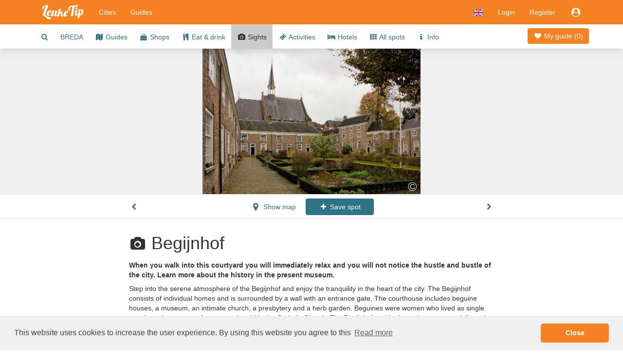

--- FILE ---
content_type: text/html;charset=UTF-8
request_url: https://www.leuketip.com/cities/breda/spots/begijnhof/56334b84e4b0aa55f590092d
body_size: 17497
content:
<!DOCTYPE HTML>










<html lang="en" class="nohandheld nomobile notablet">
<head>
	






	
	
	
		
	
	




<script async src="https://www.googletagmanager.com/gtag/js?id=UA-29855507-2"></script>
<script>

	
		
		window.dataLayer = window.dataLayer || [];
		function gtag(){dataLayer.push(arguments);}
		gtag('js', new Date());
		gtag('config', 'UA-29855507-2');
		var gaInit = true;
	
	

</script>






<script type="text/javascript">

	
	    (function(c,l,a,r,i,t,y){
	        c[a]=c[a]||function(){(c[a].q=c[a].q||[]).push(arguments)};
	        t=l.createElement(r);t.async=1;t.src="https://www.clarity.ms/tag/"+i;
	        y=l.getElementsByTagName(r)[0];y.parentNode.insertBefore(t,y);
	    })(window, document, "clarity", "script", "fmxxhhyo4j");
		var mcInit = true;
	
	

</script>

<meta http-equiv="X-UA-Compatible" content="IE=edge">
<meta charset="UTF-8">
<meta name="viewport" content="width=device-width, initial-scale=1" />

<link type="text/css" rel="stylesheet" href="https://maxcdn.bootstrapcdn.com/bootstrap/3.3.5/css/bootstrap.min.css">

<link type="text/css" rel="stylesheet" href="https://maxcdn.bootstrapcdn.com/font-awesome/4.7.0/css/font-awesome.min.css">
<link type="text/css" rel="stylesheet" href="/css/dropdowns-enhancement.min.css?version=19.4.1">
<link type="text/css" rel="stylesheet" href="/css/style.css?version=19.4.1">

<script src="/js/modernizr-custom.js?version=19.4.1"></script>

<link href="/images/leuketip-favicon.png?version=19.4.1" rel="shortcut icon" type="image/png">
<link href="/images/leuketip-iphone.png?version=19.4.1" rel="apple-touch-icon" type="image/png">
<link href="/images/leuketip-ipad.png?version=19.4.1" sizes="72x72" rel="apple-touch-icon" type="image/png">
<link href="/images/leuketip-iphone4.png?version=19.4.1" sizes="114x114" rel="apple-touch-icon" type="image/png">
<link href="/images/leuketip-ipad-retina.png?version=19.4.1" sizes="144x144" rel="apple-touch-icon" type="image/png">




<!--[if lt IE 10]>
<script src="/js/css3-multi-column.js?version=19.4.1"></script>
<![endif]-->

	<link href="https://api.mapbox.com/mapbox-gl-js/v1.10.0/mapbox-gl.css" rel="stylesheet" />
	
	
		
		
			












	
	
	

	
	
	



	
		
			
				
			
			
		
	
	


			
		
	
	


















	
		
		
		
	
	
	



<title>Museum, Sight in Breda Begijnhof museum herb garden church</title>
<meta name="description" content="When you walk into this courtyard you will immediately relax and you will not notice the hustle and bustle of the city. Learn more about the history in the present museum."/>
<link rel="canonical" href="https://www.leuketip.com/cities/breda/spots/begijnhof/56334b84e4b0aa55f590092d" />
<link rel="alternate" href="https://www.leuketip.nl/steden/breda/plekjes/begijnhof/56334b84e4b0aa55f590092d" hreflang="nl" />
<link rel="alternate" href="https://www.leuketip.com/cities/breda/spots/begijnhof/56334b84e4b0aa55f590092d" hreflang="en" />
<link rel="alternate" href="https://www.leuketip.de/stadte/breda/orte/begijnhof/56334b84e4b0aa55f590092d" hreflang="de" />
<link rel="alternate" href="https://www.leuketip.fr/villes/breda/endroits/begijnhof/56334b84e4b0aa55f590092d" hreflang="fr" />
<link rel="alternate" href="https://www.leuketip.com/cities/breda/spots/begijnhof/56334b84e4b0aa55f590092d" hreflang="x-default" />

<meta property="og:type" content="article" />
<meta property="og:title" content="Discover Begijnhof in Breda" />
<meta property="og:description" content="When you walk into this courtyard you will immediately relax and you will not notice the hustle and bustle of the city. Learn more about the history in the present museum." />
<meta property="og:url" content="https://www.leuketip.com/cities/breda/spots/begijnhof/56334b84e4b0aa55f590092d" />
<meta property="og:image" content="https://www.leuketip.com/images/db/5a0329a4ce3e8e42c420ba68/original.jpg" />
<meta property="og:image:width" content="1024" />
<meta property="og:image:height" content="683" />

<meta property="og:site_name" content="LeukeTip" />
<meta property="fb:app_id" content="328681003853539" />

<meta name="twitter:card" content="summary_large_image">
<meta name="twitter:site" content="@Leuke_Tip">
<meta name="twitter:creator" content="@Leuke_Tip">
<meta name="twitter:title" content="Discover Begijnhof in Breda">
<meta name="twitter:description" content="When you walk into this courtyard you will immediately relax and you will not notice the hustle and bustle of the city. Learn more about the history in the present museum.">
<meta name="twitter:image" content="https://www.leuketip.com/images/db/5a0329a4ce3e8e42c420ba68/original.jpg">

	
	



	
		<meta name="robots" content="noimageindex">
	
	


</head>
<body>













<nav id="menubar" class="navbar navbar-default">
	<div class="container">

		<div class="navbar-header navbar-left pull-left">
			<button type="button" class="navbar-toggle collapsed mrm prm" data-toggle="collapse" data-target="#navbar-collapse">
				<span class="sr-only">Toggle navigation</span>
				<span class="icon-bar"></span>
				<span class="icon-bar"></span>
				<span class="icon-bar"></span>
			</button>
		</div>

		<div class="navbar-header navbar-left pull-left">
			<a class="navbar-brand" href="/"><img src="/images/leuketip-wit-menubar.png?version=19.4.1" alt="LeukeTip logo" height="30" width="88"/></a>
		</div>

		<div class="navbar-header navbar-right pull-right">
			<ul class="nav pull-left">
				
					<li class="dropdown pull-left">
						<a href="#" data-toggle="dropdown" class="dropdown-toggle" data-ga-label="lang-menu"><img src="/images/lang/en.png?version=19.4.1" height="14" width="20" alt="Current language"/></a>
						<ul class="dropdown-menu">
							
								<li><a href="https://www.leuketip.nl/steden/breda/plekjes/begijnhof/56334b84e4b0aa55f590092d"><img src="/images/lang/nl.png?version=19.4.1" height="14" width="20" alt="Language English"/> &nbsp; Dutch</a></li>
							
							
							
								<li><a href="https://www.leuketip.de/stadte/breda/orte/begijnhof/56334b84e4b0aa55f590092d"><img src="/images/lang/de.png?version=19.4.1" height="14" width="20" alt="Language English"/> &nbsp; German</a></li>
							
							
								<li><a href="https://www.leuketip.fr/villes/breda/endroits/begijnhof/56334b84e4b0aa55f590092d"><img src="/images/lang/fr.png?version=19.4.1" height="14" width="20" alt="Language French"/> &nbsp; French</a></li>
							
						</ul>
					</li>
				
				
					
						<li class="pull-left"><a href="/login">Login</a></li>
						<li class="pull-left hidden-xs"><a href="/register">Register</a></li>
					
					
					<li class="dropdown pull-right">
						<a href="#" data-toggle="dropdown" class="dropdown-toggle" data-ga-label="login-menu"><i class="fa fa-fw fa-lg fa-user-circle"></i></a>
						<ul class="dropdown-menu">
							<li><a href="/login">Login</a></li>
							<li><a href="/register">Register</a></li>
						</ul>
					</li>
				
				
				
			</ul>
		</div>

		<div class="visible-xs-block clearfix"></div>

		<div class="collapse navbar-collapse" id="navbar-collapse">
			<ul class="nav navbar-nav navbar-left">
				<li><a href="/cities">Cities</a></li>
				<li><a href="/city-guides">Guides</a></li>
			</ul>
		</div>
	</div>
</nav>

<div id="page">

	
	

	
	













	
	
		
		
	



	
	
		<div class="nav-wrapper">
			<nav id="city-navbar">
				<div class="container">
					<div class="pull-right" style="padding-top: 14px;">
						<a id="my-guide" href="/cities/breda/my-guide" class="my-guide-button rcas">
							
								
								
									<i class="fa fa-fw fa-heart"></i> My guide 
								
							
							(<span class="countSpots inline-block">0</span>)
						</a>
					</div>
					<ul id="city-menu">
						<li class="more dropdown"> <a href="#" class="dropdown-toggle" data-toggle="dropdown" data-ga-label="more-menu-items"><i class="fa fa-ellipsis-h fa-lg"></i></a>
							<ul id="overflow" class="dropdown-menu">
								<li><a id="show-find-spot" href="#" data-ga-label="search"><i class="fa fa-fw fa-search"></i></a></li>
								
								
									
									
										
										
										
										
										<li class=""><a href="/cities/breda/city-trip">BREDA</a></li>
									
								
									
									
										
										
										
										
										<li class=""><a href="/cities/breda/city-guides"><i class="fa fa-fw fa-map"></i> Guides</a></li>
									
								
									
									
										
										
										
										
										<li class=""><a href="/cities/breda/shops"><i class="fa fa-fw fa-shopping-bag"></i> Shops</a></li>
									
								
									
									
										
										
										
										
										<li class=""><a href="/cities/breda/restaurants"><i class="fa fa-fw fa-cutlery"></i> Eat &amp; drink</a></li>
									
								
									
									
										
										
										
										
										<li class="details"><a href="/cities/breda/spots"><i class="fa fa-fw fa-camera"></i> Sights</a></li>
									
								
									
									
										
										
										
										
										<li class=""><a href="/cities/breda/activities"><i class="fa fa-fw fa-ticket"></i> Activities</a></li>
									
								
									
									
										
										
										
										
										<li class=""><a href="/cities/breda/hotels"><i class="fa fa-fw fa-bed"></i> Hotels</a></li>
									
								
									
									
										
										
										
										
										<li class=""><a href="/cities/breda"><i class="fa fa-fw fa-th"></i> All spots</a></li>
									
								
									
									
										
										
										
										
										<li class=""><a href="/cities/breda/info"><i class="fa fa-fw fa-info"></i> Info</a></li>
									
								
							</ul>
						</li>
					</ul>
				</div>
			</nav>
		</div>
	


	
		
	

	<div data-license-eid="56334b84e4b0aa55f590092d" class="spot-banner text-center text-nowrap clip pos-rel full-width">
		
		













	
	
		
			
			
				
					
					
					
				
					
					
					
				
			
		
	




		
			
				
				
				<div class="spot-photo inline-block full-height clip pos-rel">
					
						
							<img src="/images/db/5a0329a4ce3e8e42c420ba68/original.jpg" alt="Photo Begijnhof in Breda, View, Museums & galleries, Sights & landmarks - #1" class="full-height hidebox"/>
						
						
					
					
						
						<div class="pos-abs-br hidden-print mrt">
							









	
		<span class="license show-license inline-block" data-imageid="5a0329a4ce3e8e42c420ba68"><i class="fa fa-lg fa-copyright" title="copyright info"></i></span>
	
	


						</div>
					
					
				</div>
			
		
		
		
			<div class="spot-banner-nav spot-banner-prev pos-abs-l photo-icon pls prs hidden-print"><i class="fa fa-chevron-left" ></i></div>
			<div class="spot-banner-nav spot-banner-next pos-abs-r photo-icon pls prs hidden-print"><i class="fa fa-chevron-right"></i></div>
		
	</div>
	
	<div class="spot-nav-wrapper clearfix">
		<div id="spot-navbar" class="clearfix fix-deplayed-position pts pbs bb">
			<div class="container">
				<div class="row">
					<div class="col-xs-12 col-sm-offset-1 col-md-offset-2 col-sm-10 col-md-8 text-center">
						
							
							
								
								
								
							
						
						<a href="/cities/breda/hotels/bed-and-breakfast-het-huisje-breda/5ec1a491ce3e8e342af494c2" class="btn prz plz  pull-left">
							<i class="fa fa-fw fa-chevron-left"></i>
						</a>
						<a href="#" id="show-map" class="btn plz prm">
							<i class="fa fa-fw fa-map-marker fa-lg"></i> Show map
						</a>
						<a href="#" id="remove-spot" title="added to city guide" class="btn btn-leuketip small-action-button spot-action-button" style="display: none;">
							<i class="fa fa-fw fa-heart"></i> Spot saved
						</a>
					 	<a href="#" id="add-spot" title="add to city guide" class="btn btn-primary small-action-button spot-action-button" style="">
					 		<i class="fa fa-fw fa-plus"></i> Save spot
					 	</a>
						<a href="/cities/breda/restaurants/belcrum-beach/579b1c6ce4b0969d2f8642aa" class="btn prz plz  pull-right">
							<i class="fa fa-fw fa-chevron-right"></i>
						</a>
					</div>
				</div>
			</div>
		</div>
	</div>

	<div id="spot-info">
		<div class="container ptl pbl">
			<div class="row">
				<div class="hidden-xs hidden-sm col-md-offset-0 col-md-2 mtt">
					
				</div>
				<div class="col-xs-12 col-sm-offset-1 col-md-offset-0 col-sm-10 col-md-8">
					<h1 class="page-title"><i class="fa fa-fw fa-camera type-icon"></i> Begijnhof</h1>
					
					<p class="mtm mbz"><b>When you walk into this courtyard you will immediately relax and you will not notice the hustle and bustle of the city. Learn more about the history in the present museum.</b></p>
					<p class="mts mbz">
						Step into the serene atmosphere of the Begijnhof and enjoy the tranquility in the heart of the city. The Begijnhof consists of individual homes and is surrounded by a wall with an entrance gate. The courthouse includes beguine houses, a museum, an intimate church, a presbytery and a herb garden. Beguines were women who lived as single people and were part of a community within the Catholic Church. The Begijnhof and herb garden are open daily to the public. For a small price you can visit the Beguinage Museum on Thursday, Saturday and Sunday.
					</p>
					<p class="mts tags"><i>
						
						View - 
						
							
							Museums & galleries ,
						
							
							Sights & landmarks 
						
					</i></p>
					
				</div>
			</div>
			<div class="row pts pbl">
				<div class="col-xs-12 col-sm-offset-1 col-md-offset-2 col-sm-4 ptm pbm">
					<div itemscope itemtype="http://schema.org/LandmarksOrHistoricalBuildings" class="mbm">
						<span itemprop="name" class="hint">Begijnhof</span>
						<span class="hidebox" itemprop="url">https://www.leuketip.com/cities/breda/spots/begijnhof/56334b84e4b0aa55f590092d</span>
						<br/>
						<div itemprop="address" itemscope itemtype="http://schema.org/PostalAddress">
							
								<span itemprop="streetAddress">Catharinastraat 45</span><br/>
							
							
								<span itemprop="postalCode">4811XE</span>
							
							<span itemprop="addressLocality">Breda </span>
							<br/>
							
								
								<a href="tel:0765211276" class="hidden-print"><span itemprop="telephone">0765211276</span></a>
								<span class="visible-print">0765211276</span>
								<br/>
							
							
								<a href="http://www.begijnhofbreda.nl" target="_blank" class="hidden-print">www.begijnhofbreda.nl</a>
								<span class="visible-print">http://www.begijnhofbreda.nl</span>
							
						</div>
						
							<div itemprop="geo" itemscope itemtype="http://schema.org/GeoCoordinates" class="hidebox">
								<span itemprop="latitude">51.590441</span><br/>
								<span itemprop="longitude">4.779002</span><br/>
							</div>
						
						<div class="mts">
							







<ul class="list-inline hidden-print mbz">
	
		<li>
			
				
					<a href="mailto:info@begijnhofbreda.nl" target="_blank" rel="nofollow"><i class="fa fa-envelope fa-lg"></i></a>
				
				
			
		</li>
	
	<li>
		
			
			
				<i class="fa fa-facebook fa-lg missing"></i>
			
		
	</li>
	<li>
		
			
			
				<i class="fa fa-twitter fa-lg missing"></i>
			
		
	</li>
	<li>
		
			
			
				<i class="fa fa-pinterest fa-lg missing"></i>
			
		
	</li>
	<li>
		
			
			
				<i class="fa fa-instagram fa-lg missing"></i>
			
		
	</li>
</ul>

						</div>
					</div>
					<div class="mts">
						






<div><a href="#" onclick="$('#info-sources').toggle(); return false;" data-ga-label="info-sources"><i class="fa fa-copyright"></i> <i>Information sources </i></a></div> 

<div id="info-sources" class="hidebox mts">
Check the source via the  <i class="fa fa-copyright"></i> in each photo.
</div>
					</div>
					
				</div>
				
			</div>
		</div>
	</div>
	
	<div id="share-actions" class="bg-marker-grey mtl ptl pbl">
		<div class="container">
			<div class="row">
				<div class="col-sm-4 guide-use pos-rel">
					<div class="guide-shadow center pos-rel" style="margin-top: -74px;">
						










	
	
		
		
		
	



	
	
		
	


<div data-license-eid="508a87ca7670a787ba32ba32" class="pos-rel guide-example city-guide-frontpage rcts photo-tile">
	<div class="embed-responsive embed-responsive-guide">
		<span class="embed-responsive-item clip rcts">
			
				
				
					<img src="/images/db/58034e66e4b0c18b1441b36b/large.jpg" alt="city guide of Breda" class="full-width rcts"/>
				
			
		</span>
		<div class="guide-title-panel pos-abs-t">
			<div class="guide-title">
				<p>Free city guide</p>
				<h3>Breda</h3>
			</div>
		</div>
		<div class="guide-footer-panel pos-abs-b col-container">
			<div class="col-cell">www.leuketip.com</div>
			<div class="col-cell text-right" style="text-align: center"><img src="/images/leuketip-wit-menubar.png?version=19.4.1" alt="LeukeTip logo"/></div>
		</div>
	</div>
	
		<div class="pos-abs-br hidden-print" style="margin-bottom: 11%">
			









	
		<span class="license show-license inline-block" data-imageid="58034e65e4b0c18b1441b366"><i class="fa fa-lg fa-copyright" title="copyright info"></i></span>
	
	


		</div>
	
</div>

					</div>
				</div>
				<div class="visible-xs mtl"></div>
				<div class="col-sm-4 pll">
					<h4 class="mtz text-xs-center">Discover this spot</h4>
					<div class="mtm">
						Add these and other nice spots to your own city guide and go exploring in Breda.
					</div>
					<div class="mtm text-xs-center">
						<a id="show-concept" class="btn btn-white" href="#"><i class="fa fa-fw fa-info"></i> Your own city guide</a>
					</div>
				</div>
				<div class="visible-xs mtl"></div>
				<div class="col-sm-4 text-center">
					<h4 class="mtz">Share this spot</h4>
					<ul class="center social social-white">
						<li>
							<a href="#" title="Share on Facebook" target="_blank" class="share-facebook" data-ga-label="facebook"><i class="fa fa-lg fa-facebook"></i></a>
						</li>
						<li>
							<a href="#" title="Share on Twitter" target="_blank" class="share-twitter" data-ga-label="twitter"><i class="fa fa-lg fa-twitter" data-share-text="Discover Begijnhof in Breda #nice #hotspot #Breda #leuketip"></i></a>
						</li>
						<li>
							
							
							
							<a href="mailto:?subject=Discover%20Begijnhof%20in%20Breda&body=Curious%20about%20this%20nice%20hotspot%20in%20Breda?%0Dhttps://www.leuketip.com/cities/breda/spots/begijnhof/56334b84e4b0aa55f590092d" title="Send an e-mail message" class="mail-guide"><i class="fa fa-lg fa-envelope"></i></a>
						</li>
					</ul>
				</div>
			</div>
		</div>
	</div>

	
		<div id="spot-guide-panel" class="pbl">
			<div class="container">
				<p class="h1 text-center leuketip mtl mbm"><i class="fa fa-map"></i></p>
				<h2 class="text-center mbl mll mrl">Discover Breda with a ready-made guide</h2>
				<div class="row">
					
					
						<div class="col-sm-6 col-md-4 ">
							













	
		
		
		
	
	





	
		
	
	



	
	
		
	


<div id="56ba154fe4b09ca226ab36b1" data-license-eid="56ba154fe4b09ca226ab36b1" class="guide-tile guide-frontpage rcts">
	<div class="row">
		<div class="col-sm-12 pos-rel">
			<div class="embed-responsive embed-responsive-guide photo-tile">
				<a href="/city-guides/there-s-plenty-to-see-walking-through-breda/56ba154fe4b09ca226ab36b1" class="embed-responsive-item clip rcts">
					
						
						
							<img src="/images/bg/blank.gif?version=19.4.1" data-echo="/images/db/5803b5dce4b0c18b14421d1f/large.jpg" alt="Breda walking beautiful monuments parks unique museums" class="full-width rcts"/>
						
						
					
				</a>
				<div class="guide-title-panel pos-abs-t no-pointer">
					<div class="guide-title">
						<p>Free city guide</p>
						<h3>Breda</h3>
						<h4>Stroll through this atmospheric city and get to know Breda really</h4>
					</div>
				</div>
				<div class="guide-footer-panel pos-abs-b col-container no-pointer">
					<div class="col-cell">www.leuketip.com</div>
					<div class="col-cell text-right" style="text-align: center"><img src="/images/leuketip-wit-menubar.png?version=19.4.1" alt="LeukeTip logo"/></div>
				</div>
			</div>
			
				<div class="pos-abs-br hidden-print mrm" style="margin-bottom: 11%">
					









	
		<span class="license show-license inline-block" data-imageid="5803b5dbe4b0c18b14421d1b"><i class="fa fa-lg fa-copyright" title="copyright info"></i></span>
	
	


				</div>
			
		</div>
		<div class="col-sm-12">
			<h4 class="guide-title-box pls prs text-center">
				<a href="/city-guides/there-s-plenty-to-see-walking-through-breda/56ba154fe4b09ca226ab36b1" class="">There&#039;s plenty to see, walking through Breda</a>
			</h4>
		</div>
		<div class="col-sm-12">
			
		</div>
	</div>
</div>

						</div>
					
						<div class="col-sm-6 col-md-4 ">
							













	
		
		
		
	
	





	
		
	
	



	
	
		
	


<div id="56a620ece4b0857aa89e3611" data-license-eid="56a620ece4b0857aa89e3611" class="guide-tile guide-frontpage rcts">
	<div class="row">
		<div class="col-sm-12 pos-rel">
			<div class="embed-responsive embed-responsive-guide photo-tile">
				<a href="/city-guides/6-hotspots-in-breda-where-you-can-have-a-delicious-drink/56a620ece4b0857aa89e3611" class="embed-responsive-item clip rcts">
					
						
						
							<img src="/images/bg/blank.gif?version=19.4.1" data-echo="/images/db/5803b672e4b0c18b14421e2d/large.jpg" alt="Breda 6 hotspots bubbling tips cozy atmospheric terrace" class="full-width rcts"/>
						
						
					
				</a>
				<div class="guide-title-panel pos-abs-t no-pointer">
					<div class="guide-title">
						<p>Free city guide</p>
						<h3>Breda</h3>
						<h4>6 hotspots that will make you explore downtown</h4>
					</div>
				</div>
				<div class="guide-footer-panel pos-abs-b col-container no-pointer">
					<div class="col-cell">www.leuketip.com</div>
					<div class="col-cell text-right" style="text-align: center"><img src="/images/leuketip-wit-menubar.png?version=19.4.1" alt="LeukeTip logo"/></div>
				</div>
			</div>
			
				<div class="pos-abs-br hidden-print mrm" style="margin-bottom: 11%">
					









	
		<span class="license show-license inline-block" data-imageid="5803b671e4b0c18b14421e29"><i class="fa fa-lg fa-copyright" title="copyright info"></i></span>
	
	


				</div>
			
		</div>
		<div class="col-sm-12">
			<h4 class="guide-title-box pls prs text-center">
				<a href="/city-guides/6-hotspots-in-breda-where-you-can-have-a-delicious-drink/56a620ece4b0857aa89e3611" class="">6 hotspots in Breda where you can have a delicious drink</a>
			</h4>
		</div>
		<div class="col-sm-12">
			
		</div>
	</div>
</div>

						</div>
					
						<div class="col-sm-6 col-md-4 ">
							













	
		
		
		
	
	





	
		
	
	



	
	
		
	


<div id="58a1baebce3e8e081befd159" data-license-eid="58a1baebce3e8e081befd159" class="guide-tile guide-frontpage rcts">
	<div class="row">
		<div class="col-sm-12 pos-rel">
			<div class="embed-responsive embed-responsive-guide photo-tile">
				<a href="/city-guides/8-places-in-breda-where-you-can-have-lunch-and-drink-coffee/58a1baebce3e8e081befd159" class="embed-responsive-item clip rcts">
					
						
						
							<img src="/images/bg/blank.gif?version=19.4.1" data-echo="/images/db/58ad7a74ce3e8e081bf5f70b/large.jpg" alt="8 best places for lunch and coffee Breda center hotspots" class="full-width rcts"/>
						
						
					
				</a>
				<div class="guide-title-panel pos-abs-t no-pointer">
					<div class="guide-title">
						<p>Free city guide</p>
						<h3>Breda</h3>
						<h4>8 places in Breda for a delicious lunch and cup of coffee</h4>
					</div>
				</div>
				<div class="guide-footer-panel pos-abs-b col-container no-pointer">
					<div class="col-cell">www.leuketip.com</div>
					<div class="col-cell text-right" style="text-align: center"><img src="/images/leuketip-wit-menubar.png?version=19.4.1" alt="LeukeTip logo"/></div>
				</div>
			</div>
			
				<div class="pos-abs-br hidden-print mrm" style="margin-bottom: 11%">
					









	
		<span class="license show-license inline-block" data-imageid="58ad7a74ce3e8e081bf5f701"><i class="fa fa-lg fa-copyright" title="copyright info"></i></span>
	
	


				</div>
			
		</div>
		<div class="col-sm-12">
			<h4 class="guide-title-box pls prs text-center">
				<a href="/city-guides/8-places-in-breda-where-you-can-have-lunch-and-drink-coffee/58a1baebce3e8e081befd159" class="">8 places in Breda where you can have lunch and drink coffee</a>
			</h4>
		</div>
		<div class="col-sm-12">
			
		</div>
	</div>
</div>

						</div>
					
						<div class="col-sm-6 col-md-4 visible-sm">
							













	
		
		
		
	
	





	
		
	
	



	
	
		
	


<div id="573dcb5ae4b0f91bcfa9cd26" data-license-eid="573dcb5ae4b0f91bcfa9cd26" class="guide-tile guide-frontpage rcts">
	<div class="row">
		<div class="col-sm-12 pos-rel">
			<div class="embed-responsive embed-responsive-guide photo-tile">
				<a href="/city-guides/discover-the-best-shops-on-the-ginnekenweg-in-breda/573dcb5ae4b0f91bcfa9cd26" class="embed-responsive-item clip rcts">
					
						
						
							<img src="/images/bg/blank.gif?version=19.4.1" data-echo="/images/db/58038446e4b0c18b1441f326/large.jpg" alt="Breda 11 best shops Ginnekenweg most beautiful fashion hotspots" class="full-width rcts"/>
						
						
					
				</a>
				<div class="guide-title-panel pos-abs-t no-pointer">
					<div class="guide-title">
						<p>Free city guide</p>
						<h3>Breda</h3>
						<h4>Dive into the Ginnekenweg and discover a street full of hotspots</h4>
					</div>
				</div>
				<div class="guide-footer-panel pos-abs-b col-container no-pointer">
					<div class="col-cell">www.leuketip.com</div>
					<div class="col-cell text-right" style="text-align: center"><img src="/images/leuketip-wit-menubar.png?version=19.4.1" alt="LeukeTip logo"/></div>
				</div>
			</div>
			
				<div class="pos-abs-br hidden-print mrm" style="margin-bottom: 11%">
					









	
		<span class="license show-license inline-block" data-imageid="58038445e4b0c18b1441f321"><i class="fa fa-lg fa-copyright" title="copyright info"></i></span>
	
	


				</div>
			
		</div>
		<div class="col-sm-12">
			<h4 class="guide-title-box pls prs text-center">
				<a href="/city-guides/discover-the-best-shops-on-the-ginnekenweg-in-breda/573dcb5ae4b0f91bcfa9cd26" class="">Discover the best shops on the Ginnekenweg in Breda</a>
			</h4>
		</div>
		<div class="col-sm-12">
			
		</div>
	</div>
</div>

						</div>
					
				</div>
				<p class="text-center mtz"><a href="/cities/breda/city-guides" class="btn btn-primary">All city guides</a></p>
			</div>
		</div>
	

	
		<div id="discover-panel-city" class="discover-panel hidden-print pos-rel" data-license-eid="508a87ca7670a787ba32ba32"
			style="background-image: url('/images/db/564d93e9e4b0aa55f5923962/original.jpg')">
			<div class="container photo-banner-overlay ptl">
				<div class="row mtl">
					<div class="col-xs-12 col-sm-offset-0 col-sm-12 col-md-offset-1 col-md-10 col-lg-offset-2 col-lg-8">
						<h2 class="photo-banner-title photo-text text-center mtl ptl mll mrl">Experience the best of Breda</h2>
						<div class="text-center mbl mtl">
							<a href="/cities/breda/city-trip" class="btn btn btn-leuketip btn-lg">Create your own guide</a>
						</div>
					</div>
				</div>
			</div>
			
				<div class="pos-abs-br mrm mbs hidden-print">
					









	
		<span class="license show-license inline-block" data-imageid="564d93e9e4b0aa55f5923962"><i class="fa fa-lg fa-copyright" title="copyright info"></i></span>
	
	


				</div>
			
		</div>
	

	






<div id="map-popup" class="modal fade" tabindex="-1">
	<div class="modal-dialog">
		<div class="modal-content">
			<div class="modal-header">
				<a href="#" class="close" data-dismiss="modal" data-ga-label="close"><i class="fa fa-fw fa-remove"></i></a>
				<a href="#" id="show-all-markers" class="btn btn-default btn-sm pull-left mls"><img height="17" alt="all markers" src="/images/button/all-markers.png?version=19.4.1"/> Spots</a>
				
				<h4 class="modal-title text-center hidden-xs">Breda</h4>
				<div class="visible-xs-block clearfix"></div>
			</div>
			<div class="modal-body">
				<div id="map" class="full-width full-height"></div>
			</div>
		</div>
	</div>
</div>

	
	



<div id="spot-popup" class="modal fade" tabindex="-1">
	<div class="modal-dialog">
		<div class="modal-content">
			<div class="modal-header">
				<a href="#" class="close" data-dismiss="modal" data-ga-label="close"><i class="fa fa-fw fa-remove"></i></a>
				<a href="#" class="show-spot-page pull-right mrm mtt">View page</a>
				<h4 class="modal-title"><span class="visible-xxs">information</span><span class="hidden-xxs">More information</span></h4>
			</div>
			<div class="modal-body">
				<iframe></iframe>
			</div>
		</div>
	</div>
</div>

	
	
		






<div id="guide-created-popup" class="modal fade" tabindex="-1">
	<div class="modal-dialog">
		<div class="modal-content bbn">
			<div class="modal-body plz prz pbz pos-rel">
				<div class="clearfix">
					<a href="#" class="close pull-right mrm" data-dismiss="modal" data-ga-label="close"><i class="fa fa-fw fa-remove"></i></a>
				</div>
				
				<div class="pos-abs-t large-heart text-center"><i class="fa fa-heart"></i></div>
				
	 			<div class="first-guide">
	 				<div class="center guide-shadow">
						










	
	
		
		
		
	



	
	
		
	


<div data-license-eid="508a87ca7670a787ba32ba32" class="pos-rel guide-example city-guide-frontpage rcts photo-tile">
	<div class="embed-responsive embed-responsive-guide">
		<span class="embed-responsive-item clip rcts">
			
				
				
					<img src="/images/db/58034e66e4b0c18b1441b36b/large.jpg" alt="city guide of Breda" class="full-width rcts"/>
				
			
		</span>
		<div class="guide-title-panel pos-abs-t">
			<div class="guide-title">
				<p>Free city guide</p>
				<h3>Breda</h3>
			</div>
		</div>
		<div class="guide-footer-panel pos-abs-b col-container">
			<div class="col-cell">www.leuketip.com</div>
			<div class="col-cell text-right" style="text-align: center"><img src="/images/leuketip-wit-menubar.png?version=19.4.1" alt="LeukeTip logo"/></div>
		</div>
	</div>
	
		<div class="pos-abs-br hidden-print" style="margin-bottom: 11%">
			









	
		<span class="license show-license inline-block" data-imageid="58034e65e4b0c18b1441b366"><i class="fa fa-lg fa-copyright" title="copyright info"></i></span>
	
	


		</div>
	
</div>

	 				</div>
	 			</div>

				<h3 class="text-center mtl mlm mrm">Your first spot is added to your city guide!</h3>
				<p class="mtm mbl mll mrl pll prl hidden-xs text-center">
					Your adventure in Breda has now officialy started. Before you know it, you find yourself discovering the best places with your own city guide. 
				</p>
	 			<p class="text-center mtm mbl pbm">
					<a href="#" class="btn btn-primary action-button close-popup">Continue exploring places</a>
	 			</p>
				<div class="mtm mbz text-center plm prm ptm pbm leuketip-panel">
					<div class="pbs"><i class="fa fa-fw fa-lightbulb-o fa-lg"></i> Get inspired by browsing all the different categories.</div>
				</div>
			</div>
		</div>
	</div>
</div>

	
	
	




<div id="concept-popup" class="modal fade slider-popup" tabindex="-1">
	<div class="modal-dialog">
		<div class="modal-content bbn">
			<div class="modal-body ptz pbz plz prz">
				<div class="clearfix">
					<a href="#" class="close mtm mrm" data-dismiss="modal" data-ga-label="close"><i class="fa fa-fw fa-remove"></i></a>
				</div>
				<div id="concept-carousel" class="carousel slide" data-ride="carousel" data-interval="false">
					<div class="carousel-inner pbl">
						<div class="item pbl active">
							<div class="text-center"><img src="/images/info/concept-spots.jpg?version=19.4.1" alt="best hotspots" height="200"/></div>
							<h4 class="text-center mtl">Only the best</h4>
							<div class="center plm">
								<p class="home-panel">Together with locals we've collected all the places that you shouldn't miss. Instantly find unique, sometimes hidden hotspots or make plans for a complete city trip. </p>
							</div>
						</div>

						<div class="item pbl">
							<div class="text-center"><img src="/images/info/concept-guides.jpg?version=19.4.1" alt="perfect city guide" height="200"/></div>
							<h4 class="text-center mtl">Create your perfect city guide</h4>
							<div class="center plm">
								<p class="home-panel">Pick your favorite places in a few minutes and start exploring with your own city guide. Or instantly start your adventure with a ready-made guide. </p>
							</div>
						</div>

						<div class="item pbl">
							<div class="text-center"><img src="/images/info/concept-discover.jpg?version=19.4.1" alt="share best spots" height="200"/></div>
							<h4 class="text-center mtl">Share and inspire</h4>
							<div class="center plm">
								<p class="home-panel">Inspire others by sharing your best tips and photos. Be part of our community of locals and explorers and help everyone experience an unforgettable city trip.</p>
							</div>
						</div>
					</div>
					<ol class="carousel-indicators">
						<li data-target="#concept-carousel" data-slide-to="0" class="active"></li>
						<li data-target="#concept-carousel" data-slide-to="1"></li>
						<li data-target="#concept-carousel" data-slide-to="2"></li>
					</ol>
					<a class="left carousel-control" href="#concept-carousel" data-slide="prev" data-ga-label="prev">
						<span class="fa fa-lg fa-chevron-left"></span>
					</a>
					<a class="right carousel-control" href="#concept-carousel" data-slide="next" data-ga-label="next">
						<span class="fa fa-lg fa-chevron-right"></span>
					</a>
				</div>
				<div class="mbz text-center plm prm ptm pbm leuketip-panel">
					<i class="fa fa-fw fa-lightbulb-o fa-lg"></i> The story of LeukeTip
					<a href="/about-leuketip" class="text-nowrap rcas mls">Read more</a>
				</div>
			</div>
		</div>
	</div>
</div>


	





<div id="spots-find-popup" class="modal fade" tabindex="-1">
	<div class="modal-dialog">
		<div class="modal-content bbn">
			<div class="modal-body plz prz pbz pos-rel">
				<div class="clearfix">
					<a href="#" class="close pull-right mrm" data-dismiss="modal" data-ga-label="close"><i class="fa fa-fw fa-remove"></i></a>
				</div>
				
				<h3 class="text-center mtz mlm mrm mbz">Which spot are you looking for?</h3>
				<div class="center ptm pbm pos-rel">
					<input id="search-input" type="text" placeholder="Search spot" class="form-control no-zoom">
				</div>
				<div class="text-center mbl"><img src="/images/info/concept-spots.jpg?version=19.4.1" alt="best hotspots" height="200"/></div>
				
				<div class="mbz text-center ptm plm prm pbm leuketip-panel">
					<div class="pbs"><i class="fa fa-fw fa-lightbulb-o fa-lg"></i> Search for the spot by name or street</div>
				</div>
			</div>
		</div>
	</div>
</div>

	

</div>




	<footer id="footer-panel" class="hidden-print">
		<div id="newsletter-footer-panel" class="ptl ">
			<h4 class="text-center mll mrl">Receive our monthly newsletter packed with special tips</h4>
			<div class="container">
				<div class="row mts">
					<form id="subscribeNewsletterForm" action="#" method="get" name="subscribeNewsletterForm" class="col-xs-offset-1 col-xs-10 col-sm-offset-2 col-sm-8 col-md-offset-3 col-md-6 col-lg-offset-4 col-lg-4">
						<div class="input-group">
							<input type="email" value="" class="form-control" id="newsletterEmail" placeholder="E-mail address">
							<span class="input-group-btn">
								<button type="submit" class="btn btn-leuketip">Subscribe</button>
							</span>
						</div>
					</form>
				</div>
			</div>
		</div>
		<div class="container">
			<div class="row ptl">
				<div class="col-xs-6 col-sm-4 col-md-offset-1 col-md-3 prz mbm">
					<h4>More information</h4>
					<ul class="list-unstyled">
						<li><a href="/about-leuketip">About LeukeTip</a></li>
						
						<li><a href="/info/copyright">Copyright</a></li>
						<li><a href="/info/terms">Terms</a></li>
						<li><a href="/info/privacy">Privacy</a></li>
					</ul>
				</div>
				<div class="col-xs-6 col-sm-4 col-md-offset-1 col-md-3">
					<h4>Contact</h4>
					<ul class="list-unstyled">
						<li><i class="fa fa-envelope icon-box"></i> <a href="mailto:info@leuketip.nl" target="_blank">info@leuketip.nl</a></li>
						<li><i class="fa fa-facebook icon-box"></i> <a href="https://www.facebook.com/LeukeTip" target="_blank">Facebook</a></li>
						<li><i class="fa fa-twitter icon-box"></i> <a href="https://twitter.com/Leuke_Tip" target="_blank">Twitter</a></li>
						<li><i class="fa fa-instagram icon-box"></i> <a href="https://www.instagram.com/LeukeTip/" target="_blank">Instagram</a></li>
						<li><i class="fa fa-pinterest icon-box"></i> <a href="https://www.pinterest.com/LeukeTip/" target="_blank">Pinterest</a></li>
					</ul>
				</div>
				<div class="col-xs-12 col-sm-4 col-md-offset-1 col-md-3 mbm">
					<h4>Experience the best</h4>
					<ul class="list-unstyled">
						<li><a href="https://www.leuketip.nl">www.leuketip.nl</a></li>
						<li><a href="https://www.leuketip.com">www.leuketip.com</a></li>
						<li><a href="https://www.leuketip.de">www.leuketip.de</a></li>
						<li><a href="https://www.leuketip.fr">www.leuketip.fr</a></li>
					</ul>
				</div>
			</div>
		</div>
	</footer>
	<div class="container visible-print-block">
		<hr/>
		<h4 class="text-center">LeukeTip</h4>
		<p class="text-center">Discover Dutch Cities - In 5 minutes your own city guide</p>
		<p class="text-center">www.leuketip.com</p>
		<p class="text-center"><img src="/images/leuketip-marker.png?version=19.4.1" alt="LeukeTip marker" width="100"/></p>
	</div>


	






<div id="new-spot-popup" class="modal fade slider-popup" tabindex="-1">
	<div class="modal-dialog">
		<div class="modal-content bbn">
			<div class="modal-body ptz pbz plz prz">
				<div class="clearfix">
					<a href="#" class="close mtm mrm" data-dismiss="modal" data-ga-label="close"><i class="fa fa-fw fa-remove"></i></a>
				</div>
				<div id="new-spot-carousel" class="carousel slide" data-ride="carousel" data-interval="false">
					<div class="carousel-inner">
						<div class="item active new-spot-start pbl">
							<h4 class="text-center mll mrl">We are curious about your tip</h4>
							<div class="center">
								<p class="hint mts mbt">What kind of spots are we looking for?</p>
								<ul class="pll prm">
									<li>You always feel welcome there </li>
									<li>They are special, attractive and authentic</li>
									<li>They give the city character</li>
									<li>They are often full of locals</li>
									<li>You should not miss them on a city visit</li>
								</ul>
							</div>
							<div class="text-center mtm pbl mbl">
								<a href="#" class="btn btn-sm btn-leuketip" data-target="#new-spot-carousel" data-slide-to="1">Continue <i class="fa fa-arrow-circle-right fa-fw fa-lg"></i></a>
							</div>
						</div>

						<div class="item pbl">
							<h4 class="text-center">Tell us about your favorite spot</h4>
							<form id="newSpotForm" action="#" method="get" name="newSpotForm" class="mll mrl">
								<div class="pos-rel">
									<input type="text" autocomplete="off" class="form-control full-width mtm" id="newSpotName" placeholder="Name of spot" maxlength="100">
								</div>
								
								<div>
									<input type="text" value="Breda" autocomplete="off" class="form-control full-width mts" id="newSpotCity" placeholder="Name of city" maxlength="50">
								</div>
								<input type="hidden" value="Noord-Brabant" autocomplete="off" class="form-control full-width mts" id="newSpotProvince"/>
								<div class="mts">Why is this spot so nice?</div>
								<textarea class="form-control full-width mtt" id="newSpotReason" rows="2" maxlength="500"></textarea>
								<div class="text-center mtm pbm">
									<button type="submit" class="btn btn-sm btn-leuketip"><i class="fa fa-heart fa-fw submit-icon"></i><i class="fa fa-spin fa-spinner fa-fw busy-indicator hidebox"></i> Submit spot</button>
								</div>
							</form>
						</div>

						<div class="item new-spot-ready pbl">
							<h4 class="text-center">Thanks for your help!</h4>
							<div class="center mtm">
								<p class="home-panel">We regularly check out all new places. Does a place fit within our selection of the city? Then we let it shine with a beautiful mention!</p>
							</div>
							<div class="text-center mtm pbm mbl">
								<a href="#" class="btn btn-sm btn-primary" data-dismiss="modal"><i class="fa fa-close fa-fw"></i> Close</a>
							</div>
						</div>
					</div>
				</div>
			</div>
		</div>
	</div>
</div>


<a href="#" id="scroll-top" title="Scroll naar boven" class="text-center" data-ga-label="scroll-top"><i class="fa fa-arrow-up"></i></a>

<script src="https://ajax.googleapis.com/ajax/libs/jquery/2.2.4/jquery.min.js"></script>
<script src="https://maxcdn.bootstrapcdn.com/bootstrap/3.3.5/js/bootstrap.min.js"></script>

<script src="/js/leuketip.js?version=19.4.1"></script>
<script src="/js/bootbox.min.js?version=19.4.1"></script>
<script src="/js/dropdowns-enhancement.js?version=19.4.1"></script>
<script src="/js/jquery-autocomplete-min.js?version=19.4.1"></script>

<script>
var contextRoot = '/';

$(document).ready(function() {
	initHandleNewSpot(contextRoot);

	addCityAutocomplete(contextRoot, '#newSpotCity', '#newSpotProvince');

	
		initHandleNewsletter(contextRoot, 'subscribe', 'footer', '#subscribeNewsletterForm', '#newsletterEmail');
	

	var shareUrl = 'https://www.leuketip.com/cities/breda/spots/begijnhof/56334b84e4b0aa55f590092d';
	initShare(shareUrl);
	
	initScrollTop("#scroll-top", '');
});
</script>





<link rel="stylesheet" type="text/css" href="//cdnjs.cloudflare.com/ajax/libs/cookieconsent2/3.0.3/cookieconsent.min.css" />
<script src="//cdnjs.cloudflare.com/ajax/libs/cookieconsent2/3.0.3/cookieconsent.min.js"></script>
<script>
$(document).ready(function() {
	window.cookieconsent.initialise({
		'palette' : {
			'popup' : {
				'background' : '#efefef',
				'text' : '#404040'
			},
			'button' : {
				'background' : '#f58220',
				'text' : '#ffffff'
			}
		},
		'theme' : 'classic',
		'content' : {
			'message' : 'This website uses cookies to increase the user experience. By using this website you agree to this',
			'dismiss' : 'Close',
			'link' : 'Read more',
			'href' : '/info/privacy'
		}
	});
});
</script>


<div id="map-spots" class="hidebox">
	
	
	
		
		<div class="spot-data" id="563373f0e4b0aa55f590103f" data-name="A Cup of Cake"
			data-summary="For the most beautiful, tasteful cupcakes you go here. Enjoy a High Tea with a cup of tea or pick out a cupcake for the go." data-photo="/images/db/59f9df04ce3e8e73966bd402/large.jpg"
			data-guide="false"
			data-status="E" data-type="W" data-tags="LE KO"
			data-icon="fa-shopping-bag" data-lat="51.58756" data-lng="4.777108"
			data-link="/cities/breda/shops/a-cup-of-cake/563373f0e4b0aa55f590103f">
		</div>
		
	
		
		<div class="spot-data" id="56e9b6d0e4b05627040e780f" data-name="Barista Café"
			data-summary="Experience for yourself how the barista gets the most delicious flavors from the espresso beans and makes the most beautiful motifs in the cream layer with milk foam." data-photo=""
			data-guide="false"
			data-status="E" data-type="E" data-tags="KO LU"
			data-icon="fa-cutlery" data-lat="51.587859" data-lng="4.776702"
			data-link="/cities/breda/restaurants/barista-cafe/56e9b6d0e4b05627040e780f">
		</div>
		
	
		
		<div class="spot-data" id="5ec1a491ce3e8e342af494c2" data-name="Bed and Breakfast Het Huisje Breda"
			data-summary="This charming fully furnished cottage has a veranda and private entrance. The Ginnekenweg with its atmospheric shops and terraces is just around the corner." data-photo=""
			data-guide="false"
			data-status="E" data-type="SL" data-tags="BN"
			data-icon="fa-bed" data-lat="51.578193" data-lng="4.78534"
			data-link="/cities/breda/hotels/bed-and-breakfast-het-huisje-breda/5ec1a491ce3e8e342af494c2">
		</div>
		
	
		
		<div class="spot-data" id="56334b84e4b0aa55f590092d" data-name="Begijnhof"
			data-summary="When you walk into this courtyard you will immediately relax and you will not notice the hustle and bustle of the city. Learn more about the history in the present museum." data-photo="/images/db/5a0329a4ce3e8e42c420ba6d/large.jpg"
			data-guide="false"
			data-status="E" data-type="O" data-tags="MU ZI"
			data-icon="fa-camera" data-lat="51.590441" data-lng="4.779002"
			data-link="/cities/breda/spots/begijnhof/56334b84e4b0aa55f590092d">
		</div>
		
			
		
	
		
		<div class="spot-data" id="579b1c6ce4b0969d2f8642aa" data-name="Belcrum Beach"
			data-summary="Relax with your feet in the sand and an ice cream in hand at Belcrum Beach. The city beach is a nice place where you feel the beach vibe." data-photo="/images/db/59c90664ce3e8e2c87cf91b8/large.jpg"
			data-guide="false"
			data-status="E" data-type="E" data-tags="BO"
			data-icon="fa-cutlery" data-lat="51.59941" data-lng="4.765486"
			data-link="/cities/breda/restaurants/belcrum-beach/579b1c6ce4b0969d2f8642aa">
		</div>
		
	
		
		<div class="spot-data" id="56334cdde4b0aa55f590094e" data-name="Bierreclamemuseum"
			data-summary="Admire Europe&#039;s largest collection of beer advertising in all its different styles in this museum. You should have a beer on that afterwards." data-photo="/images/db/5640734be4b0aa55f59130b2/large.jpg"
			data-guide="false"
			data-status="E" data-type="O" data-tags="MU EV"
			data-icon="fa-camera" data-lat="51.578293" data-lng="4.743886"
			data-link="/cities/breda/spots/bierreclamemuseum/56334cdde4b0aa55f590094e">
		</div>
		
	
		
		<div class="spot-data" id="5649afbde4b0aa55f591cfd0" data-name="Bijzonder - Schilderijen &amp; Fotokunst"
			data-summary="In this art gallery you will find beautiful paintings and photo art in many colors, sizes and styles. From abstract art to quieter landscapes." data-photo="/images/db/59cba039ce3e8e3d857cb3ab/large.jpg"
			data-guide="false"
			data-status="E" data-type="O" data-tags="MU"
			data-icon="fa-camera" data-lat="51.574397" data-lng="4.782734"
			data-link="/cities/breda/spots/bijzonder-schilderijen-fotokunst/5649afbde4b0aa55f591cfd0">
		</div>
		
	
		
		<div class="spot-data" id="5ec1a06fce3e8e342af48f2e" data-name="Bliss Boutique Hotel"
			data-summary="One of the nicest hotels to stay. Chic, atmospheric and with only nine themed suites. The rooms are decorated with modern and elegant furniture." data-photo="/images/db/5ff48974ce3e8e70f2ba7fa3/large.jpg"
			data-guide="false"
			data-status="E" data-type="SL" data-tags="HO"
			data-icon="fa-bed" data-lat="51.589325" data-lng="4.775113"
			data-link="/cities/breda/hotels/bliss-boutique-hotel/5ec1a06fce3e8e342af48f2e">
		</div>
		
	
		
		<div class="spot-data" id="564dafeae4b0aa55f5924218" data-name="Bonk"
			data-summary="This shop is perfect for the man and woman who loves skateboarding and snowboarding and is looking for cool clothing items and shoes." data-photo=""
			data-guide="false"
			data-status="E" data-type="W" data-tags="MO"
			data-icon="fa-shopping-bag" data-lat="51.588941" data-lng="4.779745"
			data-link="/cities/breda/shops/bonk/564dafeae4b0aa55f5924218">
		</div>
		
	
		
		<div class="spot-data" id="564092fde4b0aa55f5913570" data-name="CO &amp; CO"
			data-summary="CO &amp; CO makes every woman feel comfortable thanks to the trendy garments and accessories. In their interior collection you will also find a lot of fun." data-photo="/images/db/5f7d902fce3e8e52cf637fb3/large.jpg"
			data-guide="false"
			data-status="E" data-type="W" data-tags="MO"
			data-icon="fa-shopping-bag" data-lat="51.588108" data-lng="4.77713"
			data-link="/cities/breda/shops/co-co/564092fde4b0aa55f5913570">
		</div>
		
	
		
		<div class="spot-data" id="5ec1a45ece3e8e342af4948d" data-name="Campanile Hotel Breda"
			data-summary="In this hotel, your pet is also welcome. It is about 5 km from the beautiful city centre of Breda and has free parking spaces." data-photo=""
			data-guide="false"
			data-status="E" data-type="SL" data-tags="HO"
			data-icon="fa-bed" data-lat="51.591426" data-lng="4.834065"
			data-link="/cities/breda/hotels/campanile-hotel-breda/5ec1a45ece3e8e342af4948d">
		</div>
		
	
		
		<div class="spot-data" id="563de33be4b0aa55f59107bb" data-name="Charelli"
			data-summary="The beautiful wide bar and cosy decor make Charelli very atmospheric. For a delicious dinner or a cozy drink you can go here well." data-photo=""
			data-guide="false"
			data-status="E" data-type="E" data-tags="LU BO DI"
			data-icon="fa-cutlery" data-lat="51.582938" data-lng="4.776438"
			data-link="/cities/breda/restaurants/charelli/563de33be4b0aa55f59107bb">
		</div>
		
	
		
		<div class="spot-data" id="56407e09e4b0aa55f59131ed" data-name="Dames Pellens"
			data-summary="With their fine wines and matching snacks and dishes, you can enjoy Burgundian at the Dames Pellens. Enjoy the good life is the slogan." data-photo=""
			data-guide="false"
			data-status="E" data-type="E" data-tags="BO"
			data-icon="fa-cutlery" data-lat="51.589746" data-lng="4.781413"
			data-link="/cities/breda/restaurants/dames-pellens/56407e09e4b0aa55f59131ed">
		</div>
		
	
		
		<div class="spot-data" id="5649f7bae4b0aa55f591dcde" data-name="De Beyerd"
			data-summary="Twice the Beyerd was ranked number one in the café top 100 election. Here you can definitely drink the best speciality beers in a cosy atmosphere." data-photo=""
			data-guide="false"
			data-status="E" data-type="E" data-tags="BO"
			data-icon="fa-cutlery" data-lat="51.589794" data-lng="4.781494"
			data-link="/cities/breda/restaurants/de-beyerd/5649f7bae4b0aa55f591dcde">
		</div>
		
	
		
		<div class="spot-data" id="5649fb8ce4b0aa55f591dd8b" data-name="De Boterhal"
			data-summary="Do you fancy good wine, specialty beer and delicious tapas dishes? Then stop by the Boterhal, because they have all this to offer." data-photo=""
			data-guide="false"
			data-status="E" data-type="E" data-tags="BO"
			data-icon="fa-cutlery" data-lat="51.587945" data-lng="4.776185"
			data-link="/cities/breda/restaurants/de-boterhal/5649fb8ce4b0aa55f591dd8b">
		</div>
		
	
		
		<div class="spot-data" id="56df3e3de4b0daabd5046910" data-name="De Nieuwe Winkel"
			data-summary="In this concept store you will always find something nice among the special, handmade and sustainable products made by creative entrepreneurs." data-photo=""
			data-guide="false"
			data-status="E" data-type="W" data-tags="MO KA WO"
			data-icon="fa-shopping-bag" data-lat="51.588286" data-lng="4.772068"
			data-link="/cities/breda/shops/de-nieuwe-winkel/56df3e3de4b0daabd5046910">
		</div>
		
	
		
		<div class="spot-data" id="510a9813e4b0b863f1d7018a" data-name="Dé Spellenwinkel"
			data-summary="Small in surface area, but large in assortment. This specialist has everything in the field of board games, card games and puzzles." data-photo=""
			data-guide="false"
			data-status="E" data-type="W" data-tags="KA VR"
			data-icon="fa-shopping-bag" data-lat="51.597361" data-lng="4.776821"
			data-link="/cities/breda/shops/de-spellenwinkel/510a9813e4b0b863f1d7018a">
		</div>
		
	
		
		<div class="spot-data" id="56335256e4b0aa55f5900990" data-name="Grote of Onze-Lieve-Vrouwekerk"
			data-summary="Visit the Grote Kerk or climb the 60 meter high tower. The beautiful exterior and rich history make the church a special monument." data-photo="/images/db/5a2bc26bce3e8e3084e25613/large.jpg"
			data-guide="false"
			data-status="E" data-type="O" data-tags="ZI DO"
			data-icon="fa-camera" data-lat="51.589085" data-lng="4.77529"
			data-link="/cities/breda/spots/grote-of-onze-lieve-vrouwekerk/56335256e4b0aa55f5900990">
		</div>
		
	
		
		<div class="spot-data" id="5ec1a081ce3e8e342af48f69" data-name="Hotel Het Scheepshuys"
			data-summary="Boutique hotel located in a beautiful villa on the edge of town in the Brabantpark with 12 authentic rooms, a lounge and a garden with terrace." data-photo=""
			data-guide="false"
			data-status="E" data-type="SL" data-tags="HO"
			data-icon="fa-bed" data-lat="51.593707" data-lng="4.804588"
			data-link="/cities/breda/hotels/hotel-het-scheepshuys/5ec1a081ce3e8e342af48f69">
		</div>
		
	
		
		<div class="spot-data" id="5ec1a446ce3e8e342af49425" data-name="Hotel Keyser Breda"
			data-summary="The standard is high at this tasteful, fully equipped hotel. It is centrally located in Breda&#039;s lively city centre." data-photo=""
			data-guide="false"
			data-status="E" data-type="SL" data-tags="HO"
			data-icon="fa-bed" data-lat="51.585285" data-lng="4.779354"
			data-link="/cities/breda/hotels/hotel-keyser-breda/5ec1a446ce3e8e342af49425">
		</div>
		
	
		
		<div class="spot-data" id="5ec1a429ce3e8e342af493ba" data-name="Hotel Mastbosch"
			data-summary="On the edge of the ancient Mastbos, this historic hotel dates back to 1897 with its beautiful façade. There even seems to be a ghost around, exciting!" data-photo=""
			data-guide="false"
			data-status="E" data-type="SL" data-tags="HO"
			data-icon="fa-bed" data-lat="51.564796" data-lng="4.77215"
			data-link="/cities/breda/hotels/hotel-mastbosch/5ec1a429ce3e8e342af493ba">
		</div>
		
	
		
		<div class="spot-data" id="5ec1a0cbce3e8e342af49032" data-name="Hotel Merlinde"
			data-summary="This 4-star hotel with bar features modernly furnished en suite rooms. The authentic building is located on the outskirts of the city centre." data-photo=""
			data-guide="false"
			data-status="E" data-type="SL" data-tags="HO"
			data-icon="fa-bed" data-lat="51.58757" data-lng="4.765722"
			data-link="/cities/breda/hotels/hotel-merlinde/5ec1a0cbce3e8e342af49032">
		</div>
		
	
		
		<div class="spot-data" id="59db299dce3e8e2c78f94efe" data-name="Hotel Nassau Breda"
			data-summary="Experience a unique experience at the lifestyle Hotel Nassau in the centre of bustling Breda where you can also enjoy culinary dishes." data-photo="/images/db/5a2e9a72ce3e8e3084e3d54e/large.jpg"
			data-guide="false"
			data-status="E" data-type="SL" data-tags="HO"
			data-icon="fa-bed" data-lat="51.586836" data-lng="4.774273"
			data-link="/cities/breda/hotels/hotel-nassau-breda/59db299dce3e8e2c78f94efe">
		</div>
		
	
		
		<div class="spot-data" id="59db2942ce3e8e2c78f94e8b" data-name="Hotel Sutor"
			data-summary="Just around the corner from the Church of Our Lady, Hotel Sutor is across the street with the Irish Pub and rooms equipped with all amenities such as a box-spring bed." data-photo=""
			data-guide="false"
			data-status="E" data-type="SL" data-tags="HO"
			data-icon="fa-bed" data-lat="51.589402" data-lng="4.776191"
			data-link="/cities/breda/hotels/hotel-sutor/59db2942ce3e8e2c78f94e8b">
		</div>
		
	
		
		<div class="spot-data" id="58070d1be4b0c18b14447cd8" data-name="IJssalon Toetie Froetie"
			data-summary="Did you get hungry for something delicious? Then make a stopover at IJssalon Toetie Froetie and enjoy delicious artisan Italian ice cream." data-photo=""
			data-guide="false"
			data-status="E" data-type="E" data-tags="TU"
			data-icon="fa-cutlery" data-lat="51.589382" data-lng="4.776035"
			data-link="/cities/breda/restaurants/ijssalon-toetie-froetie/58070d1be4b0c18b14447cd8">
		</div>
		
	
		
		<div class="spot-data" id="563df239e4b0aa55f5910a0d" data-name="In Kannen &amp; Kruiken"
			data-summary="If you are looking for good food and relaxation, then this is a nice place. The nice decor and the friendly staff finish it off." data-photo="/images/db/563df2bfe4b0aa55f5910a54/large.jpg"
			data-guide="false"
			data-status="E" data-type="E" data-tags="KO LU"
			data-icon="fa-cutlery" data-lat="51.588756" data-lng="4.778956"
			data-link="/cities/breda/restaurants/in-kannen-kruiken/563df239e4b0aa55f5910a0d">
		</div>
		
	
		
		<div class="spot-data" id="564dbebde4b0aa55f59246d1" data-name="Ins and Outs"
			data-summary="At Ins and Outs you will find beautiful clothing items for women and children. The second-hand clothing is from top brands such as D&amp;G, Karen Millen and Chloe." data-photo=""
			data-guide="false"
			data-status="E" data-type="W" data-tags="MO"
			data-icon="fa-shopping-bag" data-lat="51.577661" data-lng="4.780397"
			data-link="/cities/breda/shops/ins-and-outs/564dbebde4b0aa55f59246d1">
		</div>
		
	
		
		<div class="spot-data" id="564dc819e4b0aa55f5924a95" data-name="Jacomijn"
			data-summary="Fashion-conscious and hip are concepts that fit Jacomijn. With a changing collection every week in both clothing and accessories." data-photo=""
			data-guide="false"
			data-status="E" data-type="W" data-tags="MO"
			data-icon="fa-shopping-bag" data-lat="51.576734" data-lng="4.781561"
			data-link="/cities/breda/shops/jacomijn/564dc819e4b0aa55f5924a95">
		</div>
		
	
		
		<div class="spot-data" id="563e05dde4b0aa55f5910ff4" data-name="Koffie bij Teun"
			data-summary="Walk in to Teun and taste the best coffee. Here you can drink a delicious latte or espresso. Also for a delicious breakfast or lunch you come here." data-photo=""
			data-guide="false"
			data-status="E" data-type="E" data-tags="KO LU"
			data-icon="fa-cutlery" data-lat="51.586953" data-lng="4.774573"
			data-link="/cities/breda/restaurants/koffie-bij-teun/563e05dde4b0aa55f5910ff4">
		</div>
		
	
		
		<div class="spot-data" id="5b0bf6c5ce3e8e369465348e" data-name="Kunstgalerie Tres Art"
			data-summary="At Tres Art, the works of many renowned artists come together. Be amazed by beautiful paintings and sculptures." data-photo="/images/db/5b0bf979ce3e8e369465379c/large.jpg"
			data-guide="false"
			data-status="E" data-type="W" data-tags="WO"
			data-icon="fa-shopping-bag" data-lat="51.583311" data-lng="4.77567"
			data-link="/cities/breda/shops/kunstgalerie-tres-art/5b0bf6c5ce3e8e369465348e">
		</div>
		
	
		
		<div class="spot-data" id="56337f97e4b0aa55f59011f6" data-name="Latour"
			data-summary="Enjoy a delicious lunch or opt for a wine tasting and experience the flavors of the wines. You can also buy a beautiful product in the store." data-photo=""
			data-guide="false"
			data-status="E" data-type="E" data-tags="LU BO"
			data-icon="fa-cutlery" data-lat="51.58857" data-lng="4.7784"
			data-link="/cities/breda/restaurants/latour/56337f97e4b0aa55f59011f6">
		</div>
		
	
		
		<div class="spot-data" id="5ec1a092ce3e8e342af48f9e" data-name="Leonardo Hotel Breda City Center"
			data-summary="Right next to the main station in a restored post office, you stay in sleek furnished rooms with a delicious breakfast buffet every day." data-photo=""
			data-guide="false"
			data-status="E" data-type="SL" data-tags="HO"
			data-icon="fa-bed" data-lat="51.594804" data-lng="4.777737"
			data-link="/cities/breda/hotels/leonardo-hotel-breda-city-center/5ec1a092ce3e8e342af48f9e">
		</div>
		
	
		
		<div class="spot-data" id="5a37f083ce3e8e30ac384e49" data-name="Lutherse kerk Breda"
			data-summary="Step through the main door in the Veemarktstraat and visit this church with crypt from 1426, a hidden gem where you can relax." data-photo="/images/db/5a37f427ce3e8e30ac3850a0/large.jpg"
			data-guide="false"
			data-status="E" data-type="O" data-tags="ZI"
			data-icon="fa-camera" data-lat="51.588395" data-lng="4.777183"
			data-link="/cities/breda/spots/lutherse-kerk-breda/5a37f083ce3e8e30ac384e49">
		</div>
		
	
		
		<div class="spot-data" id="563dfc9ce4b0aa55f5910cc8" data-name="Maritz Slow Food"
			data-summary="The passion and enthusiasm can be seen and tasted directly at Maritz Slow Food. For surprising dishes and good wines you are good here." data-photo="/images/db/563dfca9e4b0aa55f5910cd1/large.jpg"
			data-guide="false"
			data-status="E" data-type="E" data-tags="LU"
			data-icon="fa-cutlery" data-lat="51.582028" data-lng="4.776963"
			data-link="/cities/breda/restaurants/maritz-slow-food/563dfc9ce4b0aa55f5910cc8">
		</div>
		
	
		
		<div class="spot-data" id="564da9e9e4b0aa55f5923f6d" data-name="Mevrouw Janssen"
			data-summary="With an extensive assortment and a passion for interior and living, it is always cozy at Mevrouw Janssen. You&#039;re definitely gonna score something nice here." data-photo="/images/db/59f84623ce3e8e6b128a3771/large.jpg"
			data-guide="false"
			data-status="E" data-type="W" data-tags="MO KA WO"
			data-icon="fa-shopping-bag" data-lat="51.576916" data-lng="4.780903"
			data-link="/cities/breda/shops/mevrouw-janssen/564da9e9e4b0aa55f5923f6d">
		</div>
		
	
		
		<div class="spot-data" id="5ec2e8d9ce3e8e342af528b6" data-name="Miniaturen- en poppenhuismuseum Breda"
			data-summary="The pop houses are made down to the smallest detail and tell the recognizable, surprising and touching story of everyday life." data-photo=""
			data-guide="false"
			data-status="E" data-type="O" data-tags="MU"
			data-icon="fa-camera" data-lat="51.589717" data-lng="4.778362"
			data-link="/cities/breda/spots/miniaturen-en-poppenhuismuseum-breda/5ec2e8d9ce3e8e342af528b6">
		</div>
		
	
		
		<div class="spot-data" id="5640ac20e4b0aa55f5913825" data-name="Mirjam Zwolsman tassen"
			data-summary="Mirjam sells beautiful homemade leather bags. For men there are beautiful work bags and for the woman there is a beautiful bag for every occasion." data-photo="/images/db/59c90e9cce3e8e2c87cf98a1/large.jpg"
			data-guide="false"
			data-status="E" data-type="W" data-tags="MO"
			data-icon="fa-shopping-bag" data-lat="51.593476" data-lng="4.776185"
			data-link="/cities/breda/shops/mirjam-zwolsman-tassen/5640ac20e4b0aa55f5913825">
		</div>
		
	
		
		<div class="spot-data" id="59db62edce3e8e2c78f9932d" data-name="NS Station Breda"
			data-summary="This train station is located north of the city centre. Take the exit towards Stationsplein and walk to the city centre in over 10 minutes." data-photo=""
			data-guide="false"
			data-status="E" data-type="I" data-tags="OV"
			data-icon="fa-train" data-lat="51.595021" data-lng="4.78002"
			data-link="/cities/breda/info/ns-station-breda/59db62edce3e8e2c78f9932d">
		</div>
		
	
		
		<div class="spot-data" id="5ec1a453ce3e8e342af4945c" data-name="Novotel Breda"
			data-summary="Easily accessible hotel with private parking on the outskirts of Breda. Rent a bike and discover the surrounding area and the historic centre of Breda." data-photo=""
			data-guide="false"
			data-status="E" data-type="SL" data-tags="HO"
			data-icon="fa-bed" data-lat="51.566283" data-lng="4.744696"
			data-link="/cities/breda/hotels/novotel-breda/5ec1a453ce3e8e342af4945c">
		</div>
		
	
		
		<div class="spot-data" id="56407c92e4b0aa55f59131c9" data-name="Oude Stadhuis"
			data-summary="This Oude Stadhuis is located in the heart of Breda and has a long history. It is still in use for weddings and receipts of the mayor." data-photo="/images/db/56d362b6e4b08cdaf6b48269/large.jpg"
			data-guide="false"
			data-status="E" data-type="O" data-tags="ZI"
			data-icon="fa-camera" data-lat="51.588726" data-lng="4.776327"
			data-link="/cities/breda/spots/oude-stadhuis/56407c92e4b0aa55f59131c9">
		</div>
		
	
		
		<div class="spot-data" id="59db310ece3e8e2c78f9574c" data-name="P+R Spoorstraat"
			data-summary="At the Station Breda north of the city center you can park cheap. In more than 10 minutes you walk through Stadspark Valkenberg into the city." data-photo=""
			data-guide="false"
			data-status="E" data-type="I" data-tags="PA"
			data-icon="fa-car" data-lat="51.594821" data-lng="4.7819"
			data-link="/cities/breda/info/p-r-spoorstraat/59db310ece3e8e2c78f9574c">
		</div>
		
	
		
		<div class="spot-data" id="5649f1bee4b0aa55f591dbf0" data-name="Park Valkenberg"
			data-summary="In this cozy park you can walk, cycle or completely relax between the beautiful flowers, plants, statues and the pond with fountain." data-photo="/images/db/5649f22ee4b0aa55f591dc48/large.jpg"
			data-guide="false"
			data-status="E" data-type="O" data-tags="BU"
			data-icon="fa-camera" data-lat="51.591216" data-lng="4.779096"
			data-link="/cities/breda/spots/park-valkenberg/5649f1bee4b0aa55f591dbf0">
		</div>
		
	
		
		<div class="spot-data" id="59db3148ce3e8e2c78f95784" data-name="Parkeergarage Chasséparking"
			data-summary="On the east side of the inner city is reasonably cheap car park. In less than 10 minutes you stand in the heart of Breda." data-photo=""
			data-guide="false"
			data-status="E" data-type="I" data-tags="PA"
			data-icon="fa-car" data-lat="51.586803" data-lng="4.783924"
			data-link="/cities/breda/info/parkeergarage-chasseparking/59db3148ce3e8e2c78f95784">
		</div>
		
	
		
		<div class="spot-data" id="59db3167ce3e8e2c78f95793" data-name="Parkeergarage De Prins"
			data-summary="This car park is located fairly close to the city centre of Breda. The daily rate here is a bit more favorable than in the other garages right in the centre." data-photo=""
			data-guide="false"
			data-status="E" data-type="I" data-tags="PA"
			data-icon="fa-car" data-lat="51.591061" data-lng="4.770386"
			data-link="/cities/breda/info/parkeergarage-de-prins/59db3167ce3e8e2c78f95793">
		</div>
		
	
		
		<div class="spot-data" id="59db3126ce3e8e2c78f9576a" data-name="Parkeerterrein Gasthuisvelden/Arsenaalpad"
			data-summary="At these parking lots on the southwest side they apply favourable parking rates. A 10-minute walk to the center. Please note the opening hours." data-photo=""
			data-guide="false"
			data-status="E" data-type="I" data-tags="PA"
			data-icon="fa-car" data-lat="51.583591" data-lng="4.767008"
			data-link="/cities/breda/info/parkeerterrein-gasthuisvelden-arsenaalpad/59db3126ce3e8e2c78f9576a">
		</div>
		
	
		
		<div class="spot-data" id="563397bae4b0aa55f59016a9" data-name="Restaurant Con Fuego"
			data-summary="For perfectly grilled meat, go to Con Fuego. In this modern restaurant you can also enjoy tasty salads, pasta and fish dishes." data-photo="/images/db/5ff488a3ce3e8e70f2ba7ef1/large.jpg"
			data-guide="false"
			data-status="E" data-type="E" data-tags="DI"
			data-icon="fa-cutlery" data-lat="51.588473" data-lng="4.776486"
			data-link="/cities/breda/restaurants/restaurant-con-fuego/563397bae4b0aa55f59016a9">
		</div>
		
	
		
		<div class="spot-data" id="563ddf4fe4b0aa55f59106af" data-name="Restaurant Zuyd"
			data-summary="With a modern classic décor and beautiful dishes that change each season, the Zuyd restaurant ensures that you can enjoy a culinary evening." data-photo="/images/db/5a0ae43dce3e8e73c3b4ff5e/large.jpg"
			data-guide="false"
			data-status="E" data-type="E" data-tags="LU DI"
			data-icon="fa-cutlery" data-lat="51.577781" data-lng="4.780246"
			data-link="/cities/breda/restaurants/restaurant-zuyd/563ddf4fe4b0aa55f59106af">
		</div>
		
	
		
		<div class="spot-data" id="564dad24e4b0aa55f59240f5" data-name="Sans Trop Pay"
			data-summary="At the cozy, atmospheric shop Sans Trop Pay you are in the right place for colorful dresses, casual t-shirts and beautiful jewelry and shoes." data-photo=""
			data-guide="false"
			data-status="E" data-type="W" data-tags="MO"
			data-icon="fa-shopping-bag" data-lat="51.576646" data-lng="4.781276"
			data-link="/cities/breda/shops/sans-trop-pay/564dad24e4b0aa55f59240f5">
		</div>
		
	
		
		<div class="spot-data" id="56335367e4b0aa55f59009a1" data-name="Sint Antoniuskathedraal"
			data-summary="In the heart of Breda stands this beautiful cathedral built in a neoclassical style. The church is definitely worth a visit." data-photo="/images/db/5649d8cce4b0aa55f591d636/large.jpg"
			data-guide="false"
			data-status="E" data-type="O" data-tags="ZI"
			data-icon="fa-camera" data-lat="51.587633" data-lng="4.77732"
			data-link="/cities/breda/spots/sint-antoniuskathedraal/56335367e4b0aa55f59009a1">
		</div>
		
	
		
		<div class="spot-data" id="5ec2ef6cce3e8e342af52dd0" data-name="Spanjaardsgat"
			data-summary="Breda was liberated by the Spaniards via this monumental water gate near the harbour. The gate can only be seen during guided tours from the inside." data-photo="/images/db/5ec2f0face3e8e342af53006/large.jpg"
			data-guide="false"
			data-status="E" data-type="O" data-tags="ZI"
			data-icon="fa-camera" data-lat="51.590831" data-lng="4.773326"
			data-link="/cities/breda/spots/spanjaardsgat/5ec2ef6cce3e8e342af52dd0">
		</div>
		
	
		
		<div class="spot-data" id="59db2967ce3e8e2c78f94ee0" data-name="Stadshotel de Klok"
			data-summary="Located on the Grote Markt, Stadshotel de Klok offers a welcoming atmosphere, fine rooms, a terrace and views over the Church of Our Lady." data-photo=""
			data-guide="false"
			data-status="E" data-type="SL" data-tags="HO"
			data-icon="fa-bed" data-lat="51.58857" data-lng="4.776425"
			data-link="/cities/breda/hotels/stadshotel-de-klok/59db2967ce3e8e2c78f94ee0">
		</div>
		
	
		
		<div class="spot-data" id="5ec2e6e8ce3e8e342af52691" data-name="Stedelijk Museum Breda"
			data-summary="Here the history of the city is brought to life with quirky exhibitions on themes such as religion, the army and industry." data-photo=""
			data-guide="false"
			data-status="E" data-type="O" data-tags="MU"
			data-icon="fa-camera" data-lat="51.58963" data-lng="4.780982"
			data-link="/cities/breda/spots/stedelijk-museum-breda/5ec2e6e8ce3e8e342af52691">
		</div>
		
	
		
		<div class="spot-data" id="564082eee4b0aa55f591332f" data-name="Stilleven"
			data-summary="Go for a good meal in the cozy, atmospheric lunchroom of Stilleven and then score one of the many beautiful accessories or other brocante items." data-photo="/images/db/564083fbe4b0aa55f5913376/large.jpg"
			data-guide="false"
			data-status="E" data-type="W" data-tags="WO KO"
			data-icon="fa-shopping-bag" data-lat="51.577993" data-lng="4.779452"
			data-link="/cities/breda/shops/stilleven/564082eee4b0aa55f591332f">
		</div>
		
	
		
		<div class="spot-data" id="594ab065ce3e8e30b2ed60e9" data-name="Suitable"
			data-summary="At Suitable you can find men&#039;s fashion for all times of the day, and with expert advice, you are guaranteed to succeed in a stylish outfit." data-photo="/images/db/59c90f94ce3e8e2c87cf9973/large.jpg"
			data-guide="false"
			data-status="E" data-type="W" data-tags="MO"
			data-icon="fa-shopping-bag" data-lat="51.58833" data-lng="4.777363"
			data-link="/cities/breda/shops/suitable/594ab065ce3e8e30b2ed60e9">
		</div>
		
	
		
		<div class="spot-data" id="56408611e4b0aa55f5913403" data-name="V&amp;V Bloemen en Wonen"
			data-summary="Do you want a cozy, cozy atmosphere in the house? Take a look here and buy a beautiful bouquet with matching vase or nice home accessory." data-photo="/images/db/5ff6e798ce3e8e7daa8b132e/large.jpg"
			data-guide="false"
			data-status="E" data-type="W" data-tags="KA WO VR"
			data-icon="fa-shopping-bag" data-lat="51.577488" data-lng="4.780635"
			data-link="/cities/breda/shops/v-v-bloemen-en-wonen/56408611e4b0aa55f5913403">
		</div>
		
	
		
		<div class="spot-data" id="59de55b7ce3e8e36f9304377" data-name="VVV Grote Markt"
			data-summary="For everything about Breda and surroundings you are at the right place. The helpful staff will be happy to help you with leaflets, routes or a map." data-photo=""
			data-guide="false"
			data-status="E" data-type="I" data-tags="VV"
			data-icon="fa-info" data-lat="51.588815" data-lng="4.776111"
			data-link="/cities/breda/info/vvv-grote-markt/59de55b7ce3e8e36f9304377">
		</div>
		
	
		
		<div class="spot-data" id="59de55a5ce3e8e36f9304366" data-name="VVV Willemstraat"
			data-summary="This VVV is located opposite the Central Station and is a good starting point for discovering Breda. They will be happy to help you get started with useful information." data-photo=""
			data-guide="false"
			data-status="E" data-type="I" data-tags="VV"
			data-icon="fa-info" data-lat="51.594095" data-lng="4.779262"
			data-link="/cities/breda/info/vvv-willemstraat/59de55a5ce3e8e36f9304366">
		</div>
		
	
		
		<div class="spot-data" id="5ef3bf19ce3e8e2c07343691" data-name="Van der Valk Hotel Princeville Breda"
			data-summary="During a stay of you equipped with all comforts. Relax in the sauna, swim laps in the pool or enjoy a massage." data-photo="/images/db/5fd3305fce3e8e771ad9fb60/large.jpg"
			data-guide="false"
			data-status="E" data-type="SL" data-tags="HO"
			data-icon="fa-bed" data-lat="51.576932" data-lng="4.729504"
			data-link="/cities/breda/hotels/van-der-valk-hotel-princeville-breda/5ef3bf19ce3e8e2c07343691">
		</div>
		
	
		
		<div class="spot-data" id="564dd1c9e4b0aa55f5924f7c" data-name="Wilhelminapark"
			data-summary="In this special park you will find two large ponds and you can see various war monuments that reflect historical moments." data-photo="/images/db/564dd20ee4b0aa55f5924f91/large.jpg"
			data-guide="false"
			data-status="E" data-type="O" data-tags="BU"
			data-icon="fa-camera" data-lat="51.582097" data-lng="4.782851"
			data-link="/cities/breda/spots/wilhelminapark/564dd1c9e4b0aa55f5924f7c">
		</div>
		
	
		
		<div class="spot-data" id="56407ce4e4b0aa55f59131d5" data-name="Willem Merkxtuin"
			data-summary="In the Willem Merkxtuin you can relax in an oasis of peace and admire beautiful sculptures by various artists." data-photo="/images/db/564de016e4b0aa55f592526c/large.jpg"
			data-guide="false"
			data-status="E" data-type="O" data-tags="ZI BU"
			data-icon="fa-camera" data-lat="51.58933" data-lng="4.778345"
			data-link="/cities/breda/spots/willem-merkxtuin/56407ce4e4b0aa55f59131d5">
		</div>
		
	
	
</div>

<script src="/js/swipehorizontal.js?version=19.4.1"></script>
<script src="https://api.mapbox.com/mapbox-gl-js/v1.10.0/mapbox-gl.js"></script>
<script src="/js/map.js?version=19.4.1"></script>
<script src="/js/guideactions.js?version=19.4.1"></script>
<script src="/js/spot.js?version=19.4.1"></script>




<script src="/js/echo.min.js?version=19.4.1"></script>
<script>
echo.init({
	offset: 768,
	throttle: 100,
	debounce: false,
	unload: false,
	callback: function (element, op) {
		// Detect load
	}
});

$(window).resize(function() {
	echo.render();
});

checkLazyLoadedImage = function checkLazyLoadedImageFunction() {
	echo.render();
};
</script>

<script>
$(document).ready(function() {
	var cityId = '508a87ca7670a787ba32ba32';
	var spotId = '56334b84e4b0aa55f590092d';
	
	var accessToken = 'pk.eyJ1IjoibGV1a2V0aXAiLCJhIjoiMTZmZTM2ODcyYTg4ZDk0N2RlZGRlZGQ5OGJkNDA3YmEifQ.3Y2tKs6UmB6gTTp0JGRlbA';
	var mapId = 'leuketip/ck9k9f3ii1kaz1ilofhokaac4';
	
	handleSpotActions(contextRoot, cityId, spotId, accessToken, mapId);

	initShowPhotoLicense(contextRoot, 'spotphoto', '.spot-banner');
	initShowPhotoLicense(contextRoot, 'citybanner', '.discover-panel');
	initShowPhotoLicense(contextRoot, 'cityguidefrontpage', '.guide-tile.city-guide-frontpage');
	initShowPhotoLicense(contextRoot, 'guidefrontpage', '.guide-tile.guide-frontpage');
	initShowPhotoLicense(contextRoot, 'cityguidefrontpage', '.guide-example.city-guide-frontpage');
	initShowPhotoLicense(contextRoot, 'guidefrontpage', '.guide-example.guide-frontpage');

	initCityNavbar(contextRoot, cityId);
	initCityNavbarAffix();
	initSpotNavbarAffix('#spot-info');
	
	initHandleShowSpotPopup(contextRoot, '.spot-data', '#spot-popup', 'false');
	
	$('[data-toggle="tooltip"]').tooltip();   

	

	
		$('.confirm-photo').on('click', function(event) {
			var confirmUri = $(this).attr('href');
			askConfirmationWithLabels(
				'Do you give permission for the use of this photo for LeukeTip?',
				'Yes',
				'No',
				function() {
					window.location.href = confirmUri;
				});
			event.preventDefault();
		});
		$('.reject-photo').on('click', function(event) {
			var rejectUri = $(this).attr('href');
			askConfirmationWithLabels(
				'Are you sure we can\'t use this photo for LeukeTip?',
				'Yes',
				'No',
				function() {
					window.location.href = rejectUri;
				});
			event.preventDefault();
		});
	
});
</script>

<script>
$(window).load(function() {
	// Banner images are made visible when images are loaded.
	$('.spot-banner .upload-panel').removeClass('hidebox');
	
		$('.spot-banner img').removeClass('hidebox');
		initPhotoHeader('.spot-banner', '.spot-photo', '.spot-banner-prev', '.spot-banner-next');
	
	$('.upload-box').removeClass('hidebox');
});
</script>

</body>
</html>